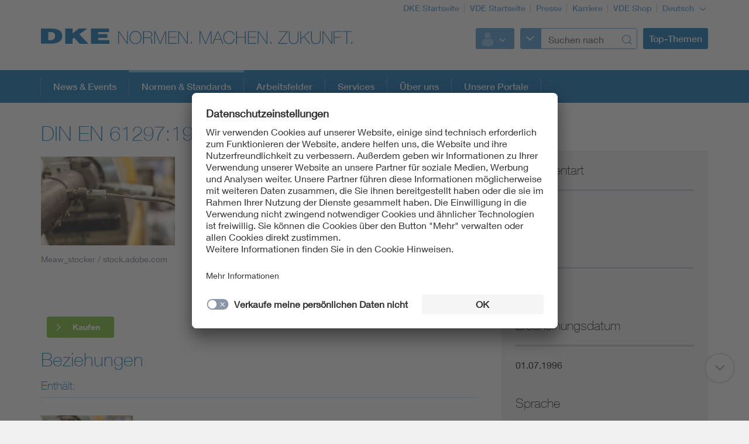

--- FILE ---
content_type: text/html;charset=UTF-8
request_url: https://www.dke.de/de/normen-standards/dokument?id=3010710&type=dke%7Cdokument
body_size: 7603
content:
<!doctype html>
<html lang="de" class="no-js">
<head prefix="og: https://ogp.me/ns#">
<meta charset="utf-8">
<meta name="description" content="
">
<meta name="referrer" content="unsafe-url">
<meta name="viewport" content="width=device-width, initial-scale=1, maximum-scale=1">
<link rel="shortcut icon" href="/resource/blob/320000/b87a4aa522a214f2e216d28c9846a5b6/dke-de-startseite-favicon.ico" type="image/x-icon">
<link rel="icon" href="/resource/blob/320000/b87a4aa522a214f2e216d28c9846a5b6/dke-de-startseite-favicon.ico" type="image/x-icon">
<style>
@import url("https://fast.fonts.net/lt/1.css?apiType=css&c=3f2bfef5-1425-44b4-b96f-c6dc4018ec51&fontids=673377,692680,692692,692704,692716,692728");
</style>
<script
src="https://app.eu.usercentrics.eu/browser-ui/3.67.0/loader.js"
id="usercentrics-cmp"
data-settings-id="XZcp6aLS8"
integrity="sha384-bDm+9vt64Wrj50+tZQNZZM6EM2b0KKkGeDXY8nXRHyQeW0UrEPNfLcw0FKh7cEnc"
crossorigin="anonymous"
async>
</script>
<script
src="https://privacy-proxy.usercentrics.eu/3.3.10/uc-block.bundle.js"
integrity="sha384-ZxtGs7nfee/G6OEf602L+OfmIhN0kteQFu3XWFIP2TxyM14G/4yByBVfdCarakLy"
crossorigin="anonymous">
</script>
<!-- Google Consent Mode -->
<script type="text/javascript">
window.dataLayer = window.dataLayer || [];
function gtag() {
dataLayer.push(arguments);
}
gtag("consent", "default", {
ad_user_data: "denied",
ad_personalization: "denied",
ad_storage: "denied",
analytics_storage: "denied",
wait_for_update: 2000
});
gtag("set", "ads_data_redaction", true);
</script>
<!-- Google Tag Manager -->
<script type="text/plain" data-usercentrics="Google Tag Manager">
(function (w, d, s, l, i) {
w[l] = w[l] || [];
w[l].push({
'gtm.start':
new Date().getTime(), event: 'gtm.js'
});
var f = d.getElementsByTagName(s)[0],
j = d.createElement(s), dl = l != 'dataLayer' ? '&l=' + l : '';
j.async = true;
j.src =
'https://www.googletagmanager.com/gtm.js?id=' + i + dl;
f.parentNode.insertBefore(j, f);
})(window, document, 'script', 'dataLayer', 'GTM-PTJJKS6');
</script>
<!-- End Google Tag Manager -->
<script>
document.createElement("picture");
</script>
<script src="/resource/themes/vde-legacy/dist/picturefill.min-2184138-1.js" async></script>
<link rel="stylesheet" href="/resource/themes/vde-legacy/css/vde-legacy-2184152-45.css" >
<link rel="stylesheet" href="/resource/themes/vde-legacy/css/print-2184150-2.css" media="print">
<!-- title -->
<title>DIN EN 61297:1996-07</title>
<meta property="og:title" content="DIN EN 61297:1996-07">
<meta property="twitter:title" content="DIN EN 61297:1996-07">
<meta property="og:image" content="https://www.dke.de/image/2262880/stage_md/1023/512/1/thermoelement-277403829.jpg">
<meta property="twitter:image" content="https://www.dke.de/image/2262880/stage_md/1023/512/1/thermoelement-277403829.jpg">
<meta name="twitter:card" content="summary_large_image"/>
<meta property="og:image:width" content="1023">
<meta property="og:image:height" content="512">
<!-- inject:css -->
<!-- endinject -->
</head>
<body class=""
data-content-id="3010710/dke|dokument"
data-root_navigation_id="320000"
data-resource_path="/www8/resources"
data-ws_hash_navigation="447003234"
data-ws_hash_topic="2012107574"
data-ws_hash_settings="1997789403"
data-ws_hash_messages="161860484"
data-ws_path_navigation="/www8/servlet/navigation/tree/320000"
data-ws_path_topic="/www8/servlet/topic/tree/320000"
data-ws_path_settings="/www8/servlet/settings/320000"
data-ws_path_messages="/www8/servlet/messages/320000"
data-ws_path_teaser="/www8/servlet/restSearch/935070"
data-ws_path_social="/www8/servlet/restSearch/935070"
data-ws_path_profile="/www8/servlet/restSearch/935070"
data-ws_path_resultlist="/www8/servlet/restSearch/935070"
data-ws_path_contact="/www8/servlet/restSearch/935070"
data-ws_path_thirdparty="/www8/servlet/thirdParty/935070"
data-ws_path_solrbase="/www8/servlet/restSearch/935070"
data-ws_path_3dokument="/www8/servlet/3dokument"
data-ws_path_profileimage="/www8/servlet/user/profileImageUrl/935070"
data-ws_path_profiledata="/www8/servlet/user/profile/935070"
data-ws_path_profiledatafull="/www8/servlet/thirdParty/zkdb|profile/"
data-ws_path_cockpitlist="/www8/servlet/user/profile/list/935070"
data-ws_path_ievoutline="/www8/servlet/classifications"
data-encryption_key="17"
data-encryption_alphabet="ABCDEFGHIJKLMNOPQRSTUVWXYZabcdefghijklmnopqrstuvwxyz0123456789_@"
data-logged-in="false"
data-member-registration-page="https://www.vde.com/de/mitgliedschaft"
>
<!-- Google Tag Manager (noscript) -->
<noscript>
<iframe src="https://www.googletagmanager.com/ns.html?id=GTM-PTJJKS6"
height="0" width="0" style="display:none;visibility:hidden">
</iframe>
</noscript>
<!-- End Google Tag Manager (noscript) -->
<div class="ci-color-overlay"></div>
<div class="ci-main ci-bg-white page" >
<div class="ci-main-wrapper no-overflow">
<header class="ci-header js-header">
<div class="ci-main-container">
<div class="ci-content-module-spacer">
<div class="ci-header-navigation-meta">
<ul class="ci-list ">
<li class="ci-list-item ci-relative ">
<a class=" "
href="/de"
title="DKE Startseite"
target="_self"
>DKE Startseite</a>
</li>
<li class="ci-list-item ci-relative ">
<a class=" "
href="https://www.vde.com/de"
title="VDE Startseite"
target="_blank"
rel="noopener"
>VDE Startseite</a>
</li>
<li class="ci-list-item ci-relative ">
<a class=" "
href="https://www.vde.com/de/presse"
title="Presse"
target="_blank"
rel="noopener"
>Presse</a>
</li>
<li class="ci-list-item ci-relative ">
<a class=" "
href="https://karriere.vde.com/de"
title="Karriere"
target="_blank"
rel="noopener"
>Karriere</a>
</li>
<li class="ci-list-item ci-relative ">
<a class=" "
href="https://www.vde-verlag.de/"
title="VDE Shop"
target="_blank"
rel="noopener"
>VDE Shop</a>
</li>
<li class="ci-list-item ci-relative ">
<div class="js-dropdown ci-dropdown js-language-switch ci-dropdown-type-meta">
<button class=" js-dropdown-handle">
<span class=" js-dropdown-position">
Deutsch
</span>
<i class="ci-icon"></i>
</button>
<ul class="js-dropdown-menu ci-dropdown-menu closed ">
<li class="ci-arrow-top"></li>
<li class="ui-menu-item">
<a class="ci-checked "
href="/de/normen-standards/dokument?id=3010710&amp;type=dke%7Cdokument"
target="_self"
data-content-id="935070"
>Deutsch</a>
</li>
<li class="ui-menu-item">
<a class=" "
href="/de/normen-standards/dokument?id=3010710&amp;type=dke%7Cdokument"
target="_self"
data-content-id="1742032"
>Englisch</a>
</li>
</ul>
</div>
</li>
</ul>
</div>
<div class="ci-relative clearfix">
<a href="/de">
<img class="ci-logo ci-logo-main" alt="DKE" src="/resource/blob/832714/be5dfa166b57deb9aefe47fe32ce9a93/logo-icon.svg">
<img class="ci-logo ci-logo-additional" alt="NORMEN. MACHEN. ZUKUNFT." src="/resource/blob/1864554/b67004c369035db0594985e3fade767c/logoadditional-icon.svg">
</a>
<div class="js-header-action ci-header-action">
<div class="ci-header-action-item ">
<div class="ci-login js-dropdown ci-dropdown ">
<button class="js-dropdown-handle">
<span class="js-profile-image ci-logged-out">
<span class="ci-avatar-logged-out"></span>
</span>
<i class="ci-icon"></i>
</button>
<ul class="js-dropdown-menu ci-dropdown-menu closed ">
<li class="ci-arrow-top"></li>
<li class="ui-menu-item">
<a href="?dologin" rel="nofollow">Anmelden</a>
</li>
<li class="ui-menu-item">
<a class=" "
href="https://account.vde.com/Cockpit?context=interessent"
title="Registrieren"
target="_blank"
rel="noopener"
>Registrieren</a>
</li>
<li class="ui-menu-item">
<a class=" "
href="https://www.vde.com/de/service-support/login"
title="Anmelde Hinweise"
target="_blank"
rel="noopener"
>Anmelde Hinweise</a>
</li>
<li class="ui-menu-item">
<a class=" "
href="https://www.vde.com/kennwortvergessen"
title="Kennwort vergessen"
target="_blank"
rel="noopener"
>Kennwort vergessen</a>
</li>
</ul>
</div>
</div>
<div class="ci-header-action-item ci-header-action-item-search">
<div class="js-header-search" data-search-page="/de/suche">
<!-- replaced by react component -->
<div class="hidden-xs hidden-sm hidden-md">
<div class="ci-search-form-input ci-type-text ci-search-form-input-condensed">
<div class="ci-search-area-popout-button"></div>
<input type="text" placeholder="Suchen nach">
<i></i>
</div>
</div>
<div class="hidden-lg ci-search">
<button class="ci-search-start"></button>
</div>
<!-- /replaced -->
</div>
</div>
<div class="ci-header-action-item visible-lg">
<div class="js-topic-menu">
<div class="ci-topic-menu"><button class="ci-btn-topic"><span> Top-Themen</span></button></div>
</div>
</div>
<div class="ci-header-action-item visible-xs visible-sm visible-md">
<!-- Mobile Navi -->
<div class="ci-header-menu-right ">
<div class="navbar visible">
<button class=" ci-btn-menu menu-toggle blank-item collapsed" data-target="#mainnav" data-toggle="collapse">
<span class="ci-icon ci-icon-hamburger"></span>
<span class="ci-arrow-top"></span>
</button>
</div>
</div>
</div>
</div>
</div>
</div>
</div>
</header>
<nav class="js-top-navigation">
<div class="ci-relative">
<div class=" ci-main-menu visible-lg-block clearfix" id="main-menu">
<div class="ci-main-menu-header ci-relative clearfix">
<ul class="ci-plain-list ci-main-container ">
<li >
<a class="js-menu-entry "
href="/de/aktuelles"
title="News &amp; Events"
target="_self"
data-id="2243728"
>News &amp; Events<span class="ci-main-menu-caret"></span>
</a>
</li>
<li >
<span class="ci-main-menu-headline-marker"></span>
<a class="js-menu-entry js-origin-active "
href="/de/normen-standards"
title="Normen &amp; Standards"
target="_self"
data-id="812556"
>Normen &amp; Standards<span class="ci-main-menu-caret"></span>
</a>
</li>
<li >
<a class="js-menu-entry "
href="/de/arbeitsfelder"
title="Arbeitsfelder"
target="_self"
data-id="812582"
>Arbeitsfelder<span class="ci-main-menu-caret"></span>
</a>
</li>
<li >
<a class="js-menu-entry "
href="/de/services"
title="DKE Services"
target="_self"
data-id="812588"
>Services<span class="ci-main-menu-caret"></span>
</a>
</li>
<li >
<a class="js-menu-entry "
href="/de/ueber-uns"
title="Über uns"
target="_self"
data-id="983856"
>Über uns<span class="ci-main-menu-caret"></span>
</a>
</li>
<li >
<a class="js-menu-entry "
href="/de/unsere-portale"
title="Unsere Portale"
target="_self"
data-id="2317464"
>Unsere Portale<span class="ci-main-menu-caret"></span>
</a>
</li>
</ul>
</div>
<div class="ci-menu-main-content-wrapper">
<div class="ci-menu-main-content"></div>
<div class="ci-container-toggle visible-expanded js-container-toggle">
<div class="ci-toggle-inner"></div>
<div class="ci-container-toggle-action"></div>
</div>
</div>
</div>
</div>
</nav>
<main>
<div class="ci-main-container ci-padding-top-lg">
<div class="row ">
<div class=" col-md-8">
<div class="js-mainColumn" >
<div class="ci-block-spacer " >
<article class="ci-article clearfix">
<h1
class=" ci-h1 "
>
DIN EN 61297:1996-07
</h1>
<div class="ci-relative ci-image-left">
<div class="ci-image-caption">
<picture class="">
<source srcset="/image/2262880/uncropped/460/0/1/thermoelement-277403829.webp" media="(max-width: 480px)" type="image/webp" data-img-source-type="0webp">
<source srcset="/image/2262880/uncropped/460/0/1/thermoelement-277403829.jpg" media="(max-width: 480px)" data-img-source-type="0">
<source srcset="/image/2262880/uncropped/222/0/1/thermoelement-277403829.webp" media="(min-width: 481px) and (max-width: 767px)" type="image/webp" data-img-source-type="1webp">
<source srcset="/image/2262880/uncropped/222/0/1/thermoelement-277403829.jpg" media="(min-width: 481px) and (max-width: 767px)" data-img-source-type="1">
<source srcset="/image/2262880/uncropped/305/0/1/thermoelement-277403829.webp" media="(min-width: 768px) and (max-width: 1023px)" type="image/webp" data-img-source-type="2webp">
<source srcset="/image/2262880/uncropped/305/0/1/thermoelement-277403829.jpg" media="(min-width: 768px) and (max-width: 1023px)" data-img-source-type="2">
<source srcset="/image/2262880/uncropped/360/0/1/thermoelement-277403829.webp" media="(min-width: 1024px)" type="image/webp" data-img-source-type="3webp">
<source srcset="/image/2262880/uncropped/360/0/1/thermoelement-277403829.jpg" media="(min-width: 1024px)" data-img-source-type="3">
<img src="[data-uri]"
srcset="/image/2262880/uncropped/460/0/1/thermoelement-277403829.jpg" alt="Thermoelement in Heizgeräten, Wärmemessgeräte."
title="Thermoelement"
class="text-media-portrait img-responsive img-responsive"
>
</picture>
<div class="ci-caption">
Meaw_stocker / stock.adobe.com</div>
</div>
</div>
<div class="ci-detail-text ">
<div class="ci-richtext">
</div>
</div>
</article>
</div>
<div class="js-document-redirect ci-margin-bottom-md" data-doc-id="3010710">
<div class="ci-document-forward-visible">
<div class="ci-document-forward-image">
<img src="" class="ci-hidden ci-vde">
<img src="" class="ci-hidden ci-beuth">
<img src="" class="ci-hidden ci-schriftstueckservice">
</div>
</div>
</div>
<h2
class=" ci-h2 "
>
Beziehungen
</h2>
<!-- Items -->
<div class="ci-block-spacer " >
<div class="ci-stencil-subtitle">
<h3
class=" ci-h5 "
>
Enthält:
</h3>
</div>
<div class="ci-search-results">
<div class="row">
<div class="ci-search-result-item clearfix js-equal-height col-xs-12">
<div class="ci-search-teaser">
<div class="row">
<div class="col-md-3 sm-hidden">
<div class="ci-relative ci-image-left">
<div class="ci-image-caption">
<div class="ci-image-caption">
<img src="/resource/blob/2262880/75b8c942ffb500df9d2dd00c9e920d61/thermoelement-277403829-data.jpg" alt="Thermoelement in Heizgeräten, Wärmemessgeräte." title="Thermoelement" class=" img-responsive img-responsive">
<div class="ci-caption">
Meaw_stocker / stock.adobe.com</div>
</div>
</div>
</div>
</div>
<div class="col-md-9 col-sm-12 col-xs-12">
<div class="ci-teaser-meta">
<div class="ci-meta-line ">
<span class="ci-meta-divider">12.10.1995</span>
<span class="ci-meta-divider">Aktuell</span>
</div>
</div>
<h5
class=" ci-h5 "
>
<a class=" "
href="/de/normen-standards/dokument?id=2001795&amp;type=dke%7Cdokument"
title="EN 61297:1995-10"
target="_self"
>EN 61297:1995-10</a>
</h5>
<div class="ci-introText">
Industrielle Prozeßleitsysteme - Klassifikation von adaptiven Reglern</div>
</div>
</div>
</div>
</div>
<div class="ci-search-result-item clearfix js-equal-height col-xs-12">
<div class="ci-search-teaser">
<div class="row">
<div class="col-md-3 sm-hidden">
<div class="ci-relative ci-image-left">
<div class="ci-image-caption">
<div class="ci-image-caption">
<img src="/resource/blob/2262880/75b8c942ffb500df9d2dd00c9e920d61/thermoelement-277403829-data.jpg" alt="Thermoelement in Heizgeräten, Wärmemessgeräte." title="Thermoelement" class=" img-responsive img-responsive">
<div class="ci-caption">
Meaw_stocker / stock.adobe.com</div>
</div>
</div>
</div>
</div>
<div class="col-md-9 col-sm-12 col-xs-12">
<div class="ci-teaser-meta">
<div class="ci-meta-line ">
<span class="ci-meta-divider">18.07.1995</span>
<span class="ci-meta-divider">Aktuell</span>
</div>
</div>
<h5
class=" ci-h5 "
>
<a class=" "
href="/de/normen-standards/dokument?id=1012765&amp;type=dke%7Cdokument"
title="IEC 61297:1995-07"
target="_self"
>IEC 61297:1995-07</a>
</h5>
<div class="ci-introText">
</div>
</div>
</div>
</div>
</div>
</div>
</div>
</div>
<div class="ci-block-spacer " >
<div class="ci-stencil-subtitle">
<h3
class=" ci-h5 "
>
Entwurf war:
</h3>
</div>
<div class="ci-search-results">
<div class="row">
<div class="ci-search-result-item clearfix js-equal-height col-xs-12">
<div class="ci-search-teaser">
<div class="row">
<div class="col-md-3 sm-hidden">
<div class="ci-relative ci-image-left">
<div class="ci-image-caption">
<div class="ci-image-caption">
<img src="/resource/blob/2262880/75b8c942ffb500df9d2dd00c9e920d61/thermoelement-277403829-data.jpg" alt="Thermoelement in Heizgeräten, Wärmemessgeräte." title="Thermoelement" class=" img-responsive img-responsive">
<div class="ci-caption">
Meaw_stocker / stock.adobe.com</div>
</div>
</div>
</div>
</div>
<div class="col-md-9 col-sm-12 col-xs-12">
<div class="ci-teaser-meta">
<div class="ci-meta-line ">
<span class="ci-meta-divider">01.04.1994</span>
<span class="ci-meta-divider">Historisch</span>
</div>
</div>
<h5
class=" ci-h5 "
>
<a class=" "
href="/de/normen-standards/dokument?id=4000504&amp;type=dke%7Cdokument"
title="E DIN IEC 65B(Sec)183:1994-04"
target="_self"
>E DIN IEC 65B(Sec)183:1994-04</a>
</h5>
<div class="ci-introText">
Klassifikation von adaptiven Reglern zur Bewertung in industriellen Prozeßleitsystemen (IEC 65B(Sec)183:1993)</div>
</div>
</div>
</div>
</div>
</div>
</div>
</div>
<div class="ci-block-spacer " >
<h2
class=" ci-h2 "
>
Dieses Dokument entspricht:
</h2>
<div class="ci-datatable display responsive nowrap js-datatable ci-international-equivalents"
data-cm-compatible="true" data-ordering="false" data-responsive="true">
<p></p><table><tr><td rowspan="1" colspan="1">National</td><td rowspan="1" colspan="1">Europäisch</td><td rowspan="1" colspan="1">International</td></tr><tr><td rowspan="1" colspan="1"><p><a href="/de/normen-standards/dokument?id=3010710&amp;type=dke|dokument" target="_self">DIN EN 61297:1996-07</a></p></td><td rowspan="1" colspan="1"><p><a href="/de/normen-standards/dokument?id=2001795&amp;type=dke|dokument" target="_self">EN 61297:1995-10</a></p></td><td rowspan="1" colspan="1"><p><a href="/de/normen-standards/dokument?id=1012765&amp;type=dke|dokument" target="_self">IEC 61297:1995-07</a></p></td></tr></table></div>
</div>
</div>
</div>
<div class=" ci-sidebar-container js-sidebar-container col-md-4">
<div class="ci-sticky-actionbar js-sticky-actionbar">
<div class="ci-sticky-actionbar-expandable js-sticky-actionbar-expandable">
<div class="ci-sticky-actionbar-plus js-sticky-actionbar-plus"></div>
<a href="#"><div class="ci-sticky-actionbar-print js-sticky-actionbar-print"></div></a>
<div class="ci-sticky-actionbar-share">
<div class="js-dropdown ci-dropdown js-dropdown-social ci-dropdown-social ci-dropdown-type-meta">
<button class=" js-dropdown-handle">
<span class=" js-dropdown-position">
</span>
<i class="ci-icon"></i>
</button>
<ul class="js-dropdown-menu ci-dropdown-menu closed ">
<li class="ci-arrow-top"></li>
<li class="ui-menu-item ci-link-social-facebook">
<a class=" "
href="#"
title="Facebook"
target="_blank"
rel="noopener"
>Facebook</a>
</li>
<li class="ui-menu-item ci-link-social-twitter">
<a class=" "
href="#"
title="X"
target="_blank"
rel="noopener"
>X</a>
</li>
<li class="ui-menu-item ci-link-social-xing">
<a class=" "
href="#"
title="Xing"
target="_blank"
rel="noopener"
>Xing</a>
</li>
<li class="ui-menu-item ci-link-social-linkedin">
<a class=" "
href="#"
title="LinkedIn"
target="_blank"
rel="noopener"
>LinkedIn</a>
</li>
</ul>
</div>
</div>
</div>
</div>
<div class="ci-sidebar js-sidebar">
<div class="ci-sidebar-more js-sidebar-more"></div>
<div class="ci-sidebar-inner js-sidebar-inner">
<div class="ci-block-spacer " >
<div class="ci-sidebar-fnn-entry">
<div class="ci-sidebar-headline">
Dokumentart
</div>
<div class="ci-sidebar-content">
Norm
</div>
</div>
<div class="ci-sidebar-fnn-entry">
<div class="ci-sidebar-headline">
Status
</div>
<div class="ci-sidebar-content">
Aktuell
</div>
</div>
<div class="ci-sidebar-fnn-entry">
<div class="ci-sidebar-headline">
Erscheinungsdatum
</div>
<div class="ci-sidebar-content">
01.07.1996
</div>
</div>
<div class="ci-sidebar-fnn-entry">
<div class="ci-sidebar-headline">
Sprache
</div>
<div class="ci-sidebar-content">
Deutsch
</div>
</div>
<div class="ci-sidebar-fnn-entry">
<div class="ci-sidebar-headline">
Zuständiges Gremium
</div>
<div class="ci-sidebar-content">
<a href="/de/ueber-uns/dke-organisation-auftrag/dke-fachbereiche/dke-gremium?id=3007625&type=dke%7Cgremium">DKE/UK 961.1</a>
</div>
</div>
</div>
<div class="ci-block-spacer " >
<div
class=" ci-sidebar-headline "
>
Kontakt
</div>
<div class="ci-sidebar-contact-list">
<div class="ci-sidebar-contact">
<span class="ci-text-bold">
Referat</span>
<br>
Antonio Monaco <br>
Merianstr. 28<br>
63069 Offenbach am Main<br>
<br>
<a class="ci-ellipsis"
href="mailto:r4_54z5.354rt5QAuv.t53"
title="r4_54z5.354rt5QAuv.t53"
data-id=""
data-encrypted="true"
>r4_54z5.354rt5QAuv.t53</a>
Tel. +49 69 6308-273<br>
</p>
</div>
<div class="ci-sidebar-contact">
<span class="ci-text-bold">
Referatsassistenz</span>
<br>
Melanie Romahn <br>
Merianstr. 28<br>
63069 Offenbach am Main<br>
<br>
<a class="ci-ellipsis"
href="mailto:3v2r4zv.853ry4QAuv.t53"
title="3v2r4zv.853ry4QAuv.t53"
data-id=""
data-encrypted="true"
>3v2r4zv.853ry4QAuv.t53</a>
Tel. +49 69 6308-373<br>
</p>
</div>
</div>
</div>
</div>
</div>
</div>
</div>
<div class="row ">
<div class=" col-md-12">
</div>
</div>
<div class="row ">
<div class=" col-md-12">
<div class="ci-block-spacer " >
<article class="ci-article clearfix">
<div class="ci-relative ci-image-left">
<div class="ci-image-caption">
<picture class="">
<source srcset="/image/2254814/uncropped/460/0/4/dke-newsletter-seitenbild.webp" media="(max-width: 480px)" type="image/webp" data-img-source-type="0webp">
<source srcset="/image/2254814/uncropped/460/0/4/dke-newsletter-seitenbild.jpg" media="(max-width: 480px)" data-img-source-type="0">
<source srcset="/image/2254814/uncropped/222/0/4/dke-newsletter-seitenbild.webp" media="(min-width: 481px) and (max-width: 767px)" type="image/webp" data-img-source-type="1webp">
<source srcset="/image/2254814/uncropped/222/0/4/dke-newsletter-seitenbild.jpg" media="(min-width: 481px) and (max-width: 767px)" data-img-source-type="1">
<source srcset="/image/2254814/uncropped/305/0/4/dke-newsletter-seitenbild.webp" media="(min-width: 768px) and (max-width: 1023px)" type="image/webp" data-img-source-type="2webp">
<source srcset="/image/2254814/uncropped/305/0/4/dke-newsletter-seitenbild.jpg" media="(min-width: 768px) and (max-width: 1023px)" data-img-source-type="2">
<source srcset="/image/2254814/uncropped/360/0/4/dke-newsletter-seitenbild.webp" media="(min-width: 1024px)" type="image/webp" data-img-source-type="3webp">
<source srcset="/image/2254814/uncropped/360/0/4/dke-newsletter-seitenbild.jpg" media="(min-width: 1024px)" data-img-source-type="3">
<img src="[data-uri]"
srcset="/image/2254814/uncropped/460/0/4/dke-newsletter-seitenbild.jpg" alt="DKE Newsletter-Seitenbild"
title="DKE Newsletter-Seitenbild"
class="text-media-portrait img-responsive img-responsive"
>
</picture>
<div class="ci-caption">
sdx15 / stock.adobe.com</div>
</div>
</div>
<div class="ci-detail-text ">
<div class="ci-richtext">
<p><strong>Mit unserem DKE Newsletter sind Sie immer top informiert!</strong> <strong>Monatlich ...</strong></p><ul class="rte--list"><li>fassen wir die wichtigsten Entwicklungen in der Normung kurz zusammen</li><li>berichten wir über aktuelle Arbeitsergebnisse, Publikationen und Entwürfe</li><li>informieren wir Sie bereits frühzeitig über zukünftige Veranstaltungen</li></ul>
</div>
</div>
<a class="ci-btn-call-to-action ci-margin-top-md "
href="https://info.vde.com/art_resource.php?sid=da4y2.1ekm01c"
title="Ich möchte den DKE Newsletter erhalten!"
target="_blank"
rel="noopener"
>Ich möchte den DKE Newsletter erhalten!</a>
</article>
</div>
<div class="ci-block-spacer " >
<h2
class=" ci-h2 "
>
Werden Sie aktiv!
</h2>
<div class="js-teaser-collection"
data-collection-type="standardTeaser"
data-collection-id="1763742"
data-ws-base-path="TEASER_PATH"
data-teaser-is-not-expandable="false"
>
</div>
</div>
<div class="ci-block-spacer " >
<h2
class=" ci-h2 "
>
Ergebnisse rund um die Normung
</h2>
<div class="ci-block-spacer">
<div class="js-teaserCarousel ci-teaserCarousel js-teaser-collection"
data-slidesToShow="4" data-slidesToScroll="4" data-type="teaserCarousel" data-collection-id="1749450" data-collection-type="mediaSlider" data-ws-base-path="TEASER_PATH" data-shuffle-order="false" data-stop-auto-play="false"
>
</div>
</div>
</div>
</div>
</div>
</div>
</main>
<div class="ci-footer-main">
<div class="ci-main-container">
<div class="ci-content-module-spacer">
<div class="row ">
<div class=" col-sm-12
col-md-6">
<div class="ci-block-spacer ">
<div class="ci-list-type-social">
<div class="ci-list-headline">Folgen Sie uns</div>
<ul class="ci-list ">
<li class="ci-list-item ci-relative ">
<a class="ci-link-social-linkedin "
href="https://de.linkedin.com/showcase/dke-deutsche-kommission-elektrotechnik-elektronik-informationstechnik"
title="DKE Linkedin"
target="_blank"
rel="noopener"
></a>
</li>
<li class="ci-list-item ci-relative ">
<a class="ci-link-social-youtube "
href="https://www.youtube.com/channel/UCzkf-KRv075GHEtKbI7E3GA"
title="DKE YouTube"
target="_blank"
rel="noopener"
></a>
</li>
</ul>
</div>
</div>
</div>
<div class=" hidden-xs col-sm-12
col-md-6">
<div class="ci-block-spacer ">
<div class="js-list-type-more ci-list-type-more">
<div class="ci-list-headline">Internationale Normung</div>
<ul class="js-list ci-list ci-relative ">
<li class="ci-list-item ci-relative js-list-item">
<a class=" "
href="https://gm2026.iec.ch/"
title="IEC General Meeting 2026 – offizielle Webseite"
target="_blank"
rel="noopener"
><div class="ci-image-caption">
<img src="/resource/blob/2401188/82951188278797d6de154832ec1967df/iec-gm-2026-footerlink-logo-data.jpg" alt="IEC General Meeting 2026 - Logo" class="uncropped img-responsive" title="IEC General Meeting 2026 – offizielle Webseite" >
</div>
</a>
</li>
<li class="ci-list-item ci-relative js-list-item">
<a class=" "
href="https://www.dke.de/iec"
title="IEC"
target="_self"
><div class="ci-image-caption">
<img src="/resource/blob/1779428/32c75ac847f1874b9eb5a94626d4abbc/iec-footerlink-bild-data.jpg" alt="IEC-Link_Bild" class="uncropped img-responsive" title="IEC Logo" >
</div>
</a>
</li>
<li class="ci-list-item ci-relative js-list-item">
<a class=" "
href="https://www.dke.de/cenelec"
title="CENELEC"
target="_self"
><div class="ci-image-caption">
<img src="/resource/blob/1779444/93647332d69662ae5c8d322101949354/cenelc-footerlink-bild-data.jpg" alt="CENELEC Logo" class="uncropped img-responsive" title="CENELC Logo" >
</div>
</a>
</li>
<li class="ci-list-item ci-relative js-list-item">
<a class=" "
href="https://www.dke.de/etsi"
title="ETSI"
target="_self"
><div class="ci-image-caption">
<img src="/resource/blob/1779464/aeac379c30c56a4284b11845d9c8ade5/etsi-footerlink-bild-data.jpg" alt="ETSI Logo" class="uncropped img-responsive" title="ETSI Logo" >
</div>
</a>
</li>
<li class="js-list-more ci-list-more">
<div class="ci-table">
<div class="ci-table-cell">
<a class="ci-list-btn-more "
href="/de/ueber-uns/dke-organisation-auftrag/external-relations-and-support"
></a>
</div>
</div>
</li>
</ul>
</div>
</div>
</div>
</div>
<div class="row hidden-xs">
<div class=" col-sm-6
col-md-4">
<div class="ci-block-spacer ">
<div class="ci-list-type-favorite">
<div class="ci-list-headline">Top Links</div>
<ul class="ci-list ">
<li class="ci-list-item ci-relative ">
<a class=" "
href="/de/services/newsletter"
title="DKE Newsletter"
target="_self"
>DKE Newsletter</a>
</li>
<li class="ci-list-item ci-relative ">
<a class=" "
href="/de/ueber-uns/dke-organisation-auftrag"
title="DKE Organisation"
target="_self"
>DKE Organisation</a>
</li>
<li class="ci-list-item ci-relative ">
<a class=" "
href="https://www.vde-verlag.de/"
title="VDE VERLAG"
target="_blank"
rel="noopener"
>VDE VERLAG</a>
</li>
</ul>
</div>
</div>
</div>
<div class=" col-sm-6
col-md-8">
<div class="row ">
<div class=" col-sm-12
col-md-6">
<div class="ci-list-type-small ">
<div class="navbar">
<div
class=" ci-div ci-h3 ci-relative"
title="DKE Expertenarbeit"
>
DKE Expertenarbeit
<button class="navbar-toggle collapsed"
data-target="#js-linklist-content319926"
data-toggle="collapse"></button>
</div>
<div id="js-linklist-content319926" class="collapse navbar-collapse">
<ul class="ci-list ">
<li class="ci-list-item">
<a class=" "
href="https://www.dke.de/de/ueber-uns/dke-organisation-auftrag/dke-fachbereiche"
title="Unsere Gremien – DKE Technology"
target="_self"
>Unsere Gremien – DKE Technology</a>
</li>
<li class="ci-list-item">
<a class=" "
href="https://www.dke.de/ers"
title="External Relations &amp; Support"
target="_self"
>External Relations &amp; Support</a>
</li>
<li class="ci-list-item">
<a class=" "
href="/de/normen-standards/grundlagen-der-normung/abkuerzungen-in-der-normung"
title="Abkürzungen in der Normung"
target="_self"
>Abkürzungen in der Normung</a>
</li>
<li class="ci-list-item">
<a class=" "
href="https://www.vde.com/de/ueber-uns/mission-leitsaetze"
title="Mission und Leitsätze"
target="_blank"
rel="noopener"
>Mission und Leitsätze</a>
</li>
</ul>
</div>
</div>
</div>
</div>
<div class=" col-sm-12
col-md-6">
<div class="ci-list-type-small ">
<div class="navbar">
<div
class=" ci-div ci-h3 ci-relative"
title="VDE Arbeitsfelder"
>
VDE Arbeitsfelder
<button class="navbar-toggle collapsed"
data-target="#js-linklist-content8034"
data-toggle="collapse"></button>
</div>
<div id="js-linklist-content8034" class="collapse navbar-collapse">
<ul class="ci-list ">
<li class="ci-list-item">
<a class=" "
href="https://www.vde.com/de/arbeitsfelder/science"
title="Science"
target="_blank"
rel="noopener"
>Science</a>
</li>
<li class="ci-list-item">
<a class=" "
href="https://www.vde.com/de/arbeitsfelder/standards"
title="Standards"
target="_blank"
rel="noopener"
>Standards</a>
</li>
<li class="ci-list-item">
<a class=" "
href="https://www.vde.com/tic-de"
title="Testing"
target="_blank"
rel="noopener"
>Testing</a>
</li>
<li class="ci-list-item">
<a class=" "
href="https://www.vde.com/de/vde-youngnet"
title="VDE Young Net"
target="_blank"
rel="noopener"
>VDE Young Net</a>
</li>
</ul>
</div>
</div>
</div>
</div>
</div>
</div>
</div>
</div>
</div>
</div>
<div class="ci-footer-meta">
<div class="ci-main-container">
<div class="ci-content-module-spacer">
<div class="ci-module-spacer ci-relative">
<div class="ci-list-type-meta-1">
<ul class="ci-list ">
<li class="ci-list-item ci-relative ">
<a class=" "
href="https://www.dke.de/de/kontakt"
title="Kontakt"
target="_self"
>Kontakt</a>
</li>
<li class="ci-list-item ci-relative ">
<a class=" "
href="/de/impressum"
title="Impressum"
target="_self"
>Impressum</a>
</li>
<li class="ci-list-item ci-relative ">
<a class=" "
href="https://www.vde.com/de/datenschutz"
title="Datenschutzinformationen"
target="_blank"
rel="noopener"
>Datenschutzinformationen</a>
</li>
<li class="ci-list-item ci-relative ">
<a class=" "
href="https://www.vde.com/de/cookie-hinweise"
title="Cookie Hinweise"
target="_blank"
rel="noopener"
>Cookie Hinweise</a>
</li>
<li class="ci-list-item ci-relative ">
<a class=" "
href="https://www.vde.com/resource/blob/936724/a46104a64baa52c32171a535d50e5e2c/compliance-management-system-data.pdf"
title="Compliance"
target="_blank"
rel="noopener"
>Compliance</a>
</li>
<li class="ci-list-item ci-relative ">
<a class=" "
href="/de/services/fragen-hilfe"
title="Fragen und Hilfe"
target="_self"
>Fragen und Hilfe</a>
</li>
<li class="ci-list-item ci-relative ">
<a class=" "
href="/de/ueber-uns/archiv"
title="Jahresarchiv"
target="_self"
>Jahresarchiv</a>
</li>
</ul>
</div>
<div class="ci-footer-meta-logo">
<div class="ci-relative">
</div>
</div>
<div class="ci-footer-meta-text">
© 2026 DKE – VDE Verband der Elektrotechnik Elektronik Informationstechnik e.V.
</div>
</div>
</div>
</div>
</div>
</div>
</div>
<div id="ci-bp-list">
<span class="ci-bp-xs visible-xs"></span>
<span class="ci-bp-sm visible-sm"></span>
<span class="ci-bp-md visible-md"></span>
<span class="ci-bp-lg visible-lg"></span>
</div>
<div class="js-back-to-top ci-back-to-top">
<div class="ci-inner"></div>
<div class="ci-outer"></div>
</div>
<div class="js-scroll-down ci-back-to-top ci-scroll-down">
<div class="ci-inner"></div>
<div class="ci-outer"></div>
</div>
<!-- inject:js -->
<!-- endinject -->
<!-- Cookie Overlay-->
<!--Additional Scripts-->
<script src="/resource/themes/vde-legacy/dist/main-vde-legacy-2184136-22.js" async></script>
</body>
</html> <!-- UserCentrics virtual-spaces service -->
<script>
var virtualSpacesTemplateID = "JSnGxwsyzqcLdw";
var iframesUc = document.querySelectorAll('iframe[uc-src*="virtual-spaces"], iframe[src*="virtual-spaces"]');
for (var i = 0; i < iframesUc.length; i++) {
var iframe = iframesUc[i];
var div = document.createElement('div');
div.className = 'uc-virtual-spaces';
iframe.parentNode.insertBefore(div, iframe);
div.appendChild(iframe);
}
uc.blockElements({
[virtualSpacesTemplateID] : '.uc-virtual-spaces'
});
</script>